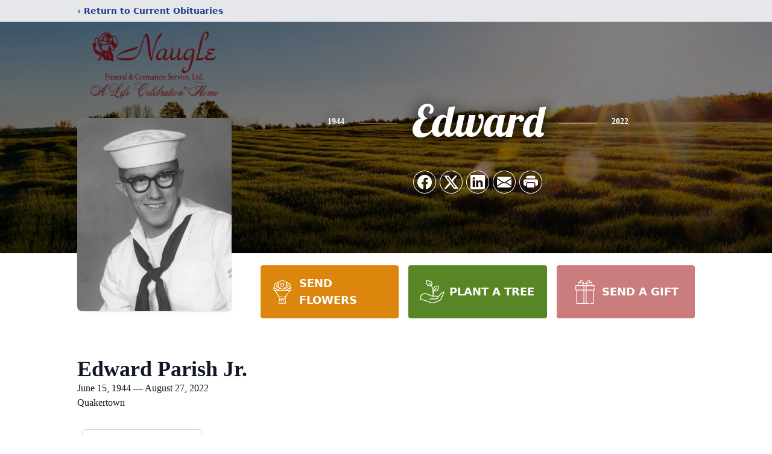

--- FILE ---
content_type: text/html; charset=utf-8
request_url: https://www.google.com/recaptcha/enterprise/anchor?ar=1&k=6LdqOZ0kAAAAAP7ByHUbczAubMTLpVoOdyKalv30&co=aHR0cHM6Ly93d3cubmF1Z2xlZmNzLmNvbTo0NDM.&hl=en&type=image&v=N67nZn4AqZkNcbeMu4prBgzg&theme=light&size=invisible&badge=bottomright&anchor-ms=20000&execute-ms=30000&cb=478sv36t1gwu
body_size: 48674
content:
<!DOCTYPE HTML><html dir="ltr" lang="en"><head><meta http-equiv="Content-Type" content="text/html; charset=UTF-8">
<meta http-equiv="X-UA-Compatible" content="IE=edge">
<title>reCAPTCHA</title>
<style type="text/css">
/* cyrillic-ext */
@font-face {
  font-family: 'Roboto';
  font-style: normal;
  font-weight: 400;
  font-stretch: 100%;
  src: url(//fonts.gstatic.com/s/roboto/v48/KFO7CnqEu92Fr1ME7kSn66aGLdTylUAMa3GUBHMdazTgWw.woff2) format('woff2');
  unicode-range: U+0460-052F, U+1C80-1C8A, U+20B4, U+2DE0-2DFF, U+A640-A69F, U+FE2E-FE2F;
}
/* cyrillic */
@font-face {
  font-family: 'Roboto';
  font-style: normal;
  font-weight: 400;
  font-stretch: 100%;
  src: url(//fonts.gstatic.com/s/roboto/v48/KFO7CnqEu92Fr1ME7kSn66aGLdTylUAMa3iUBHMdazTgWw.woff2) format('woff2');
  unicode-range: U+0301, U+0400-045F, U+0490-0491, U+04B0-04B1, U+2116;
}
/* greek-ext */
@font-face {
  font-family: 'Roboto';
  font-style: normal;
  font-weight: 400;
  font-stretch: 100%;
  src: url(//fonts.gstatic.com/s/roboto/v48/KFO7CnqEu92Fr1ME7kSn66aGLdTylUAMa3CUBHMdazTgWw.woff2) format('woff2');
  unicode-range: U+1F00-1FFF;
}
/* greek */
@font-face {
  font-family: 'Roboto';
  font-style: normal;
  font-weight: 400;
  font-stretch: 100%;
  src: url(//fonts.gstatic.com/s/roboto/v48/KFO7CnqEu92Fr1ME7kSn66aGLdTylUAMa3-UBHMdazTgWw.woff2) format('woff2');
  unicode-range: U+0370-0377, U+037A-037F, U+0384-038A, U+038C, U+038E-03A1, U+03A3-03FF;
}
/* math */
@font-face {
  font-family: 'Roboto';
  font-style: normal;
  font-weight: 400;
  font-stretch: 100%;
  src: url(//fonts.gstatic.com/s/roboto/v48/KFO7CnqEu92Fr1ME7kSn66aGLdTylUAMawCUBHMdazTgWw.woff2) format('woff2');
  unicode-range: U+0302-0303, U+0305, U+0307-0308, U+0310, U+0312, U+0315, U+031A, U+0326-0327, U+032C, U+032F-0330, U+0332-0333, U+0338, U+033A, U+0346, U+034D, U+0391-03A1, U+03A3-03A9, U+03B1-03C9, U+03D1, U+03D5-03D6, U+03F0-03F1, U+03F4-03F5, U+2016-2017, U+2034-2038, U+203C, U+2040, U+2043, U+2047, U+2050, U+2057, U+205F, U+2070-2071, U+2074-208E, U+2090-209C, U+20D0-20DC, U+20E1, U+20E5-20EF, U+2100-2112, U+2114-2115, U+2117-2121, U+2123-214F, U+2190, U+2192, U+2194-21AE, U+21B0-21E5, U+21F1-21F2, U+21F4-2211, U+2213-2214, U+2216-22FF, U+2308-230B, U+2310, U+2319, U+231C-2321, U+2336-237A, U+237C, U+2395, U+239B-23B7, U+23D0, U+23DC-23E1, U+2474-2475, U+25AF, U+25B3, U+25B7, U+25BD, U+25C1, U+25CA, U+25CC, U+25FB, U+266D-266F, U+27C0-27FF, U+2900-2AFF, U+2B0E-2B11, U+2B30-2B4C, U+2BFE, U+3030, U+FF5B, U+FF5D, U+1D400-1D7FF, U+1EE00-1EEFF;
}
/* symbols */
@font-face {
  font-family: 'Roboto';
  font-style: normal;
  font-weight: 400;
  font-stretch: 100%;
  src: url(//fonts.gstatic.com/s/roboto/v48/KFO7CnqEu92Fr1ME7kSn66aGLdTylUAMaxKUBHMdazTgWw.woff2) format('woff2');
  unicode-range: U+0001-000C, U+000E-001F, U+007F-009F, U+20DD-20E0, U+20E2-20E4, U+2150-218F, U+2190, U+2192, U+2194-2199, U+21AF, U+21E6-21F0, U+21F3, U+2218-2219, U+2299, U+22C4-22C6, U+2300-243F, U+2440-244A, U+2460-24FF, U+25A0-27BF, U+2800-28FF, U+2921-2922, U+2981, U+29BF, U+29EB, U+2B00-2BFF, U+4DC0-4DFF, U+FFF9-FFFB, U+10140-1018E, U+10190-1019C, U+101A0, U+101D0-101FD, U+102E0-102FB, U+10E60-10E7E, U+1D2C0-1D2D3, U+1D2E0-1D37F, U+1F000-1F0FF, U+1F100-1F1AD, U+1F1E6-1F1FF, U+1F30D-1F30F, U+1F315, U+1F31C, U+1F31E, U+1F320-1F32C, U+1F336, U+1F378, U+1F37D, U+1F382, U+1F393-1F39F, U+1F3A7-1F3A8, U+1F3AC-1F3AF, U+1F3C2, U+1F3C4-1F3C6, U+1F3CA-1F3CE, U+1F3D4-1F3E0, U+1F3ED, U+1F3F1-1F3F3, U+1F3F5-1F3F7, U+1F408, U+1F415, U+1F41F, U+1F426, U+1F43F, U+1F441-1F442, U+1F444, U+1F446-1F449, U+1F44C-1F44E, U+1F453, U+1F46A, U+1F47D, U+1F4A3, U+1F4B0, U+1F4B3, U+1F4B9, U+1F4BB, U+1F4BF, U+1F4C8-1F4CB, U+1F4D6, U+1F4DA, U+1F4DF, U+1F4E3-1F4E6, U+1F4EA-1F4ED, U+1F4F7, U+1F4F9-1F4FB, U+1F4FD-1F4FE, U+1F503, U+1F507-1F50B, U+1F50D, U+1F512-1F513, U+1F53E-1F54A, U+1F54F-1F5FA, U+1F610, U+1F650-1F67F, U+1F687, U+1F68D, U+1F691, U+1F694, U+1F698, U+1F6AD, U+1F6B2, U+1F6B9-1F6BA, U+1F6BC, U+1F6C6-1F6CF, U+1F6D3-1F6D7, U+1F6E0-1F6EA, U+1F6F0-1F6F3, U+1F6F7-1F6FC, U+1F700-1F7FF, U+1F800-1F80B, U+1F810-1F847, U+1F850-1F859, U+1F860-1F887, U+1F890-1F8AD, U+1F8B0-1F8BB, U+1F8C0-1F8C1, U+1F900-1F90B, U+1F93B, U+1F946, U+1F984, U+1F996, U+1F9E9, U+1FA00-1FA6F, U+1FA70-1FA7C, U+1FA80-1FA89, U+1FA8F-1FAC6, U+1FACE-1FADC, U+1FADF-1FAE9, U+1FAF0-1FAF8, U+1FB00-1FBFF;
}
/* vietnamese */
@font-face {
  font-family: 'Roboto';
  font-style: normal;
  font-weight: 400;
  font-stretch: 100%;
  src: url(//fonts.gstatic.com/s/roboto/v48/KFO7CnqEu92Fr1ME7kSn66aGLdTylUAMa3OUBHMdazTgWw.woff2) format('woff2');
  unicode-range: U+0102-0103, U+0110-0111, U+0128-0129, U+0168-0169, U+01A0-01A1, U+01AF-01B0, U+0300-0301, U+0303-0304, U+0308-0309, U+0323, U+0329, U+1EA0-1EF9, U+20AB;
}
/* latin-ext */
@font-face {
  font-family: 'Roboto';
  font-style: normal;
  font-weight: 400;
  font-stretch: 100%;
  src: url(//fonts.gstatic.com/s/roboto/v48/KFO7CnqEu92Fr1ME7kSn66aGLdTylUAMa3KUBHMdazTgWw.woff2) format('woff2');
  unicode-range: U+0100-02BA, U+02BD-02C5, U+02C7-02CC, U+02CE-02D7, U+02DD-02FF, U+0304, U+0308, U+0329, U+1D00-1DBF, U+1E00-1E9F, U+1EF2-1EFF, U+2020, U+20A0-20AB, U+20AD-20C0, U+2113, U+2C60-2C7F, U+A720-A7FF;
}
/* latin */
@font-face {
  font-family: 'Roboto';
  font-style: normal;
  font-weight: 400;
  font-stretch: 100%;
  src: url(//fonts.gstatic.com/s/roboto/v48/KFO7CnqEu92Fr1ME7kSn66aGLdTylUAMa3yUBHMdazQ.woff2) format('woff2');
  unicode-range: U+0000-00FF, U+0131, U+0152-0153, U+02BB-02BC, U+02C6, U+02DA, U+02DC, U+0304, U+0308, U+0329, U+2000-206F, U+20AC, U+2122, U+2191, U+2193, U+2212, U+2215, U+FEFF, U+FFFD;
}
/* cyrillic-ext */
@font-face {
  font-family: 'Roboto';
  font-style: normal;
  font-weight: 500;
  font-stretch: 100%;
  src: url(//fonts.gstatic.com/s/roboto/v48/KFO7CnqEu92Fr1ME7kSn66aGLdTylUAMa3GUBHMdazTgWw.woff2) format('woff2');
  unicode-range: U+0460-052F, U+1C80-1C8A, U+20B4, U+2DE0-2DFF, U+A640-A69F, U+FE2E-FE2F;
}
/* cyrillic */
@font-face {
  font-family: 'Roboto';
  font-style: normal;
  font-weight: 500;
  font-stretch: 100%;
  src: url(//fonts.gstatic.com/s/roboto/v48/KFO7CnqEu92Fr1ME7kSn66aGLdTylUAMa3iUBHMdazTgWw.woff2) format('woff2');
  unicode-range: U+0301, U+0400-045F, U+0490-0491, U+04B0-04B1, U+2116;
}
/* greek-ext */
@font-face {
  font-family: 'Roboto';
  font-style: normal;
  font-weight: 500;
  font-stretch: 100%;
  src: url(//fonts.gstatic.com/s/roboto/v48/KFO7CnqEu92Fr1ME7kSn66aGLdTylUAMa3CUBHMdazTgWw.woff2) format('woff2');
  unicode-range: U+1F00-1FFF;
}
/* greek */
@font-face {
  font-family: 'Roboto';
  font-style: normal;
  font-weight: 500;
  font-stretch: 100%;
  src: url(//fonts.gstatic.com/s/roboto/v48/KFO7CnqEu92Fr1ME7kSn66aGLdTylUAMa3-UBHMdazTgWw.woff2) format('woff2');
  unicode-range: U+0370-0377, U+037A-037F, U+0384-038A, U+038C, U+038E-03A1, U+03A3-03FF;
}
/* math */
@font-face {
  font-family: 'Roboto';
  font-style: normal;
  font-weight: 500;
  font-stretch: 100%;
  src: url(//fonts.gstatic.com/s/roboto/v48/KFO7CnqEu92Fr1ME7kSn66aGLdTylUAMawCUBHMdazTgWw.woff2) format('woff2');
  unicode-range: U+0302-0303, U+0305, U+0307-0308, U+0310, U+0312, U+0315, U+031A, U+0326-0327, U+032C, U+032F-0330, U+0332-0333, U+0338, U+033A, U+0346, U+034D, U+0391-03A1, U+03A3-03A9, U+03B1-03C9, U+03D1, U+03D5-03D6, U+03F0-03F1, U+03F4-03F5, U+2016-2017, U+2034-2038, U+203C, U+2040, U+2043, U+2047, U+2050, U+2057, U+205F, U+2070-2071, U+2074-208E, U+2090-209C, U+20D0-20DC, U+20E1, U+20E5-20EF, U+2100-2112, U+2114-2115, U+2117-2121, U+2123-214F, U+2190, U+2192, U+2194-21AE, U+21B0-21E5, U+21F1-21F2, U+21F4-2211, U+2213-2214, U+2216-22FF, U+2308-230B, U+2310, U+2319, U+231C-2321, U+2336-237A, U+237C, U+2395, U+239B-23B7, U+23D0, U+23DC-23E1, U+2474-2475, U+25AF, U+25B3, U+25B7, U+25BD, U+25C1, U+25CA, U+25CC, U+25FB, U+266D-266F, U+27C0-27FF, U+2900-2AFF, U+2B0E-2B11, U+2B30-2B4C, U+2BFE, U+3030, U+FF5B, U+FF5D, U+1D400-1D7FF, U+1EE00-1EEFF;
}
/* symbols */
@font-face {
  font-family: 'Roboto';
  font-style: normal;
  font-weight: 500;
  font-stretch: 100%;
  src: url(//fonts.gstatic.com/s/roboto/v48/KFO7CnqEu92Fr1ME7kSn66aGLdTylUAMaxKUBHMdazTgWw.woff2) format('woff2');
  unicode-range: U+0001-000C, U+000E-001F, U+007F-009F, U+20DD-20E0, U+20E2-20E4, U+2150-218F, U+2190, U+2192, U+2194-2199, U+21AF, U+21E6-21F0, U+21F3, U+2218-2219, U+2299, U+22C4-22C6, U+2300-243F, U+2440-244A, U+2460-24FF, U+25A0-27BF, U+2800-28FF, U+2921-2922, U+2981, U+29BF, U+29EB, U+2B00-2BFF, U+4DC0-4DFF, U+FFF9-FFFB, U+10140-1018E, U+10190-1019C, U+101A0, U+101D0-101FD, U+102E0-102FB, U+10E60-10E7E, U+1D2C0-1D2D3, U+1D2E0-1D37F, U+1F000-1F0FF, U+1F100-1F1AD, U+1F1E6-1F1FF, U+1F30D-1F30F, U+1F315, U+1F31C, U+1F31E, U+1F320-1F32C, U+1F336, U+1F378, U+1F37D, U+1F382, U+1F393-1F39F, U+1F3A7-1F3A8, U+1F3AC-1F3AF, U+1F3C2, U+1F3C4-1F3C6, U+1F3CA-1F3CE, U+1F3D4-1F3E0, U+1F3ED, U+1F3F1-1F3F3, U+1F3F5-1F3F7, U+1F408, U+1F415, U+1F41F, U+1F426, U+1F43F, U+1F441-1F442, U+1F444, U+1F446-1F449, U+1F44C-1F44E, U+1F453, U+1F46A, U+1F47D, U+1F4A3, U+1F4B0, U+1F4B3, U+1F4B9, U+1F4BB, U+1F4BF, U+1F4C8-1F4CB, U+1F4D6, U+1F4DA, U+1F4DF, U+1F4E3-1F4E6, U+1F4EA-1F4ED, U+1F4F7, U+1F4F9-1F4FB, U+1F4FD-1F4FE, U+1F503, U+1F507-1F50B, U+1F50D, U+1F512-1F513, U+1F53E-1F54A, U+1F54F-1F5FA, U+1F610, U+1F650-1F67F, U+1F687, U+1F68D, U+1F691, U+1F694, U+1F698, U+1F6AD, U+1F6B2, U+1F6B9-1F6BA, U+1F6BC, U+1F6C6-1F6CF, U+1F6D3-1F6D7, U+1F6E0-1F6EA, U+1F6F0-1F6F3, U+1F6F7-1F6FC, U+1F700-1F7FF, U+1F800-1F80B, U+1F810-1F847, U+1F850-1F859, U+1F860-1F887, U+1F890-1F8AD, U+1F8B0-1F8BB, U+1F8C0-1F8C1, U+1F900-1F90B, U+1F93B, U+1F946, U+1F984, U+1F996, U+1F9E9, U+1FA00-1FA6F, U+1FA70-1FA7C, U+1FA80-1FA89, U+1FA8F-1FAC6, U+1FACE-1FADC, U+1FADF-1FAE9, U+1FAF0-1FAF8, U+1FB00-1FBFF;
}
/* vietnamese */
@font-face {
  font-family: 'Roboto';
  font-style: normal;
  font-weight: 500;
  font-stretch: 100%;
  src: url(//fonts.gstatic.com/s/roboto/v48/KFO7CnqEu92Fr1ME7kSn66aGLdTylUAMa3OUBHMdazTgWw.woff2) format('woff2');
  unicode-range: U+0102-0103, U+0110-0111, U+0128-0129, U+0168-0169, U+01A0-01A1, U+01AF-01B0, U+0300-0301, U+0303-0304, U+0308-0309, U+0323, U+0329, U+1EA0-1EF9, U+20AB;
}
/* latin-ext */
@font-face {
  font-family: 'Roboto';
  font-style: normal;
  font-weight: 500;
  font-stretch: 100%;
  src: url(//fonts.gstatic.com/s/roboto/v48/KFO7CnqEu92Fr1ME7kSn66aGLdTylUAMa3KUBHMdazTgWw.woff2) format('woff2');
  unicode-range: U+0100-02BA, U+02BD-02C5, U+02C7-02CC, U+02CE-02D7, U+02DD-02FF, U+0304, U+0308, U+0329, U+1D00-1DBF, U+1E00-1E9F, U+1EF2-1EFF, U+2020, U+20A0-20AB, U+20AD-20C0, U+2113, U+2C60-2C7F, U+A720-A7FF;
}
/* latin */
@font-face {
  font-family: 'Roboto';
  font-style: normal;
  font-weight: 500;
  font-stretch: 100%;
  src: url(//fonts.gstatic.com/s/roboto/v48/KFO7CnqEu92Fr1ME7kSn66aGLdTylUAMa3yUBHMdazQ.woff2) format('woff2');
  unicode-range: U+0000-00FF, U+0131, U+0152-0153, U+02BB-02BC, U+02C6, U+02DA, U+02DC, U+0304, U+0308, U+0329, U+2000-206F, U+20AC, U+2122, U+2191, U+2193, U+2212, U+2215, U+FEFF, U+FFFD;
}
/* cyrillic-ext */
@font-face {
  font-family: 'Roboto';
  font-style: normal;
  font-weight: 900;
  font-stretch: 100%;
  src: url(//fonts.gstatic.com/s/roboto/v48/KFO7CnqEu92Fr1ME7kSn66aGLdTylUAMa3GUBHMdazTgWw.woff2) format('woff2');
  unicode-range: U+0460-052F, U+1C80-1C8A, U+20B4, U+2DE0-2DFF, U+A640-A69F, U+FE2E-FE2F;
}
/* cyrillic */
@font-face {
  font-family: 'Roboto';
  font-style: normal;
  font-weight: 900;
  font-stretch: 100%;
  src: url(//fonts.gstatic.com/s/roboto/v48/KFO7CnqEu92Fr1ME7kSn66aGLdTylUAMa3iUBHMdazTgWw.woff2) format('woff2');
  unicode-range: U+0301, U+0400-045F, U+0490-0491, U+04B0-04B1, U+2116;
}
/* greek-ext */
@font-face {
  font-family: 'Roboto';
  font-style: normal;
  font-weight: 900;
  font-stretch: 100%;
  src: url(//fonts.gstatic.com/s/roboto/v48/KFO7CnqEu92Fr1ME7kSn66aGLdTylUAMa3CUBHMdazTgWw.woff2) format('woff2');
  unicode-range: U+1F00-1FFF;
}
/* greek */
@font-face {
  font-family: 'Roboto';
  font-style: normal;
  font-weight: 900;
  font-stretch: 100%;
  src: url(//fonts.gstatic.com/s/roboto/v48/KFO7CnqEu92Fr1ME7kSn66aGLdTylUAMa3-UBHMdazTgWw.woff2) format('woff2');
  unicode-range: U+0370-0377, U+037A-037F, U+0384-038A, U+038C, U+038E-03A1, U+03A3-03FF;
}
/* math */
@font-face {
  font-family: 'Roboto';
  font-style: normal;
  font-weight: 900;
  font-stretch: 100%;
  src: url(//fonts.gstatic.com/s/roboto/v48/KFO7CnqEu92Fr1ME7kSn66aGLdTylUAMawCUBHMdazTgWw.woff2) format('woff2');
  unicode-range: U+0302-0303, U+0305, U+0307-0308, U+0310, U+0312, U+0315, U+031A, U+0326-0327, U+032C, U+032F-0330, U+0332-0333, U+0338, U+033A, U+0346, U+034D, U+0391-03A1, U+03A3-03A9, U+03B1-03C9, U+03D1, U+03D5-03D6, U+03F0-03F1, U+03F4-03F5, U+2016-2017, U+2034-2038, U+203C, U+2040, U+2043, U+2047, U+2050, U+2057, U+205F, U+2070-2071, U+2074-208E, U+2090-209C, U+20D0-20DC, U+20E1, U+20E5-20EF, U+2100-2112, U+2114-2115, U+2117-2121, U+2123-214F, U+2190, U+2192, U+2194-21AE, U+21B0-21E5, U+21F1-21F2, U+21F4-2211, U+2213-2214, U+2216-22FF, U+2308-230B, U+2310, U+2319, U+231C-2321, U+2336-237A, U+237C, U+2395, U+239B-23B7, U+23D0, U+23DC-23E1, U+2474-2475, U+25AF, U+25B3, U+25B7, U+25BD, U+25C1, U+25CA, U+25CC, U+25FB, U+266D-266F, U+27C0-27FF, U+2900-2AFF, U+2B0E-2B11, U+2B30-2B4C, U+2BFE, U+3030, U+FF5B, U+FF5D, U+1D400-1D7FF, U+1EE00-1EEFF;
}
/* symbols */
@font-face {
  font-family: 'Roboto';
  font-style: normal;
  font-weight: 900;
  font-stretch: 100%;
  src: url(//fonts.gstatic.com/s/roboto/v48/KFO7CnqEu92Fr1ME7kSn66aGLdTylUAMaxKUBHMdazTgWw.woff2) format('woff2');
  unicode-range: U+0001-000C, U+000E-001F, U+007F-009F, U+20DD-20E0, U+20E2-20E4, U+2150-218F, U+2190, U+2192, U+2194-2199, U+21AF, U+21E6-21F0, U+21F3, U+2218-2219, U+2299, U+22C4-22C6, U+2300-243F, U+2440-244A, U+2460-24FF, U+25A0-27BF, U+2800-28FF, U+2921-2922, U+2981, U+29BF, U+29EB, U+2B00-2BFF, U+4DC0-4DFF, U+FFF9-FFFB, U+10140-1018E, U+10190-1019C, U+101A0, U+101D0-101FD, U+102E0-102FB, U+10E60-10E7E, U+1D2C0-1D2D3, U+1D2E0-1D37F, U+1F000-1F0FF, U+1F100-1F1AD, U+1F1E6-1F1FF, U+1F30D-1F30F, U+1F315, U+1F31C, U+1F31E, U+1F320-1F32C, U+1F336, U+1F378, U+1F37D, U+1F382, U+1F393-1F39F, U+1F3A7-1F3A8, U+1F3AC-1F3AF, U+1F3C2, U+1F3C4-1F3C6, U+1F3CA-1F3CE, U+1F3D4-1F3E0, U+1F3ED, U+1F3F1-1F3F3, U+1F3F5-1F3F7, U+1F408, U+1F415, U+1F41F, U+1F426, U+1F43F, U+1F441-1F442, U+1F444, U+1F446-1F449, U+1F44C-1F44E, U+1F453, U+1F46A, U+1F47D, U+1F4A3, U+1F4B0, U+1F4B3, U+1F4B9, U+1F4BB, U+1F4BF, U+1F4C8-1F4CB, U+1F4D6, U+1F4DA, U+1F4DF, U+1F4E3-1F4E6, U+1F4EA-1F4ED, U+1F4F7, U+1F4F9-1F4FB, U+1F4FD-1F4FE, U+1F503, U+1F507-1F50B, U+1F50D, U+1F512-1F513, U+1F53E-1F54A, U+1F54F-1F5FA, U+1F610, U+1F650-1F67F, U+1F687, U+1F68D, U+1F691, U+1F694, U+1F698, U+1F6AD, U+1F6B2, U+1F6B9-1F6BA, U+1F6BC, U+1F6C6-1F6CF, U+1F6D3-1F6D7, U+1F6E0-1F6EA, U+1F6F0-1F6F3, U+1F6F7-1F6FC, U+1F700-1F7FF, U+1F800-1F80B, U+1F810-1F847, U+1F850-1F859, U+1F860-1F887, U+1F890-1F8AD, U+1F8B0-1F8BB, U+1F8C0-1F8C1, U+1F900-1F90B, U+1F93B, U+1F946, U+1F984, U+1F996, U+1F9E9, U+1FA00-1FA6F, U+1FA70-1FA7C, U+1FA80-1FA89, U+1FA8F-1FAC6, U+1FACE-1FADC, U+1FADF-1FAE9, U+1FAF0-1FAF8, U+1FB00-1FBFF;
}
/* vietnamese */
@font-face {
  font-family: 'Roboto';
  font-style: normal;
  font-weight: 900;
  font-stretch: 100%;
  src: url(//fonts.gstatic.com/s/roboto/v48/KFO7CnqEu92Fr1ME7kSn66aGLdTylUAMa3OUBHMdazTgWw.woff2) format('woff2');
  unicode-range: U+0102-0103, U+0110-0111, U+0128-0129, U+0168-0169, U+01A0-01A1, U+01AF-01B0, U+0300-0301, U+0303-0304, U+0308-0309, U+0323, U+0329, U+1EA0-1EF9, U+20AB;
}
/* latin-ext */
@font-face {
  font-family: 'Roboto';
  font-style: normal;
  font-weight: 900;
  font-stretch: 100%;
  src: url(//fonts.gstatic.com/s/roboto/v48/KFO7CnqEu92Fr1ME7kSn66aGLdTylUAMa3KUBHMdazTgWw.woff2) format('woff2');
  unicode-range: U+0100-02BA, U+02BD-02C5, U+02C7-02CC, U+02CE-02D7, U+02DD-02FF, U+0304, U+0308, U+0329, U+1D00-1DBF, U+1E00-1E9F, U+1EF2-1EFF, U+2020, U+20A0-20AB, U+20AD-20C0, U+2113, U+2C60-2C7F, U+A720-A7FF;
}
/* latin */
@font-face {
  font-family: 'Roboto';
  font-style: normal;
  font-weight: 900;
  font-stretch: 100%;
  src: url(//fonts.gstatic.com/s/roboto/v48/KFO7CnqEu92Fr1ME7kSn66aGLdTylUAMa3yUBHMdazQ.woff2) format('woff2');
  unicode-range: U+0000-00FF, U+0131, U+0152-0153, U+02BB-02BC, U+02C6, U+02DA, U+02DC, U+0304, U+0308, U+0329, U+2000-206F, U+20AC, U+2122, U+2191, U+2193, U+2212, U+2215, U+FEFF, U+FFFD;
}

</style>
<link rel="stylesheet" type="text/css" href="https://www.gstatic.com/recaptcha/releases/N67nZn4AqZkNcbeMu4prBgzg/styles__ltr.css">
<script nonce="LAEAwC62uKIh_tSzITjZSQ" type="text/javascript">window['__recaptcha_api'] = 'https://www.google.com/recaptcha/enterprise/';</script>
<script type="text/javascript" src="https://www.gstatic.com/recaptcha/releases/N67nZn4AqZkNcbeMu4prBgzg/recaptcha__en.js" nonce="LAEAwC62uKIh_tSzITjZSQ">
      
    </script></head>
<body><div id="rc-anchor-alert" class="rc-anchor-alert"></div>
<input type="hidden" id="recaptcha-token" value="[base64]">
<script type="text/javascript" nonce="LAEAwC62uKIh_tSzITjZSQ">
      recaptcha.anchor.Main.init("[\x22ainput\x22,[\x22bgdata\x22,\x22\x22,\[base64]/[base64]/[base64]/[base64]/[base64]/[base64]/YihPLDAsW0wsMzZdKTooTy5YLnB1c2goTy5aLnNsaWNlKCkpLE8uWls3Nl09dm9pZCAwLFUoNzYsTyxxKSl9LGM9ZnVuY3Rpb24oTyxxKXtxLlk9KChxLlk/[base64]/[base64]/Wi52KCk6Wi5OLHItWi5OKSxJPj4xNCk+MCxaKS5oJiYoWi5oXj0oWi5sKzE+PjIpKihJPDwyKSksWikubCsxPj4yIT0wfHxaLnUseCl8fHUpWi5pPTAsWi5OPXI7aWYoIXUpcmV0dXJuIGZhbHNlO2lmKFouRz5aLkgmJihaLkg9Wi5HKSxyLVouRjxaLkctKE8/MjU1OnE/NToyKSlyZXR1cm4gZmFsc2U7cmV0dXJuIShaLlU9KCgoTz1sKHE/[base64]/[base64]/[base64]/[base64]/[base64]\\u003d\x22,\[base64]\\u003d\x22,\x22w7nCkVTClEbDlsOSw7cXc8K3VMKdJG3CkSoBw5HCm8OGwoRjw6vDrcK6woDDvmwqNcOAwozClcKow51eYcO4U0jCmMO+IxzDlcKWf8KCSUdwVVdAw54Cc3pUQMOjfsK/w5rClMKVw5Y3ZcKLQcKHEyJfFMKMw4zDuWTDgUHCvlHCvmpgPcKKZsOew61jw40pwpNBICnCocKKaQfDicKQasKuw7Blw7htDMKkw4HCvsOdwqbDigHDtsKMw5LCscKWSH/[base64]/DjFHCscKuwrEAw712KMOkw5AsUVkmUzl1w5QyTCPDjHAPw4bDoMKHb2IxYsK4F8K+Gi9/[base64]/DuDfDgTPCrsOlwqt1w6Acw5jChGjCqcKvaMKDw5E3TG1Aw4IvwqBeYH5LbcK8w75CwqzDrD8nwpDCmmDChVzCr297woXCmcKQw6nCpjcswpRsw7hvCsONwp/[base64]/CksKxwrljw4MZwrlAw4zDtVPCiWDDk17DrcKZw7nDszB1wo9Td8KzFMKoBcO6wqPCo8K5ecK2wq9rO0hqOcKzCcOMw6wLwoRRY8K1wrQ/bCV4wogsc8KCwowdw6TDg0BnTzPDgsOhwoTClcOEKQjCmcOmwrE9wpc0w6R8EsOQQW9wAMOGR8KAC8OqHRPCg3RmwpLDgWIkw6ZWwpwYw5TCq0wJHcOAw4TDqFAQwobCqWrCqMKWTV7DmMOlGGhcRHMTHMK/wpLDg0bCjcK4w7nDh3nDqsOCbHXDnCZ0wo9Zw7VDw5vCmMK4wpcJJcORZTbCggfCqyDCrijDsQwew6nDr8KkAjY4w6cPScOywo0oc8Osb3dRQMOcBsO3YMOUwrrCrGzCmmYvMMOsNk3CusK8wrPDiVBLwqdIAcO+E8Ovw5/DmhJ8w5XDmltww5bChMKEwrLDrcKjwrvCqFPDiTkJwo/CmwrClcKQFG0zw7nCt8KdC0PCtMOXw5wEC13DiELCksKHwrLCixMpwobCtRzCrMOyw5g7wq0xw7/DvDgsOsKjw53Dv2gfJcOGT8KsBz3DisKAYx7CqMKfw40bwokUDRvCj8Oiwqo8cMOywpYXU8O7fcOGCsOECARlw7k1wrFfw4XDokXDrBPCl8Ofwo3DtcK+NsKpw4LCuRLDjMOJXsOfSUA1CCQZOsKRwojCowMaw6fDmFbCtRDCswtrwpnDqMKcw7NeLXUjw4XCpV/DjsK9F0Irw5t1YcKdw6I1wq9xw7rDtXXDk1Byw7Y6w70xw6PDhsOUwo3DjcKBw6YJO8KIw7LCsTDDh8OTcXjCv1XCm8ObQgvDiMK3OUrDhsKsw44SGiZBwrTDo24qW8OUVsOawpzDoTzCkcOlXsOswojCgTh3HyzDhwXDpcOYwrxkwr/ClsOAw7jDrBzDtsKKw4HDszYowrjCpiXDoMKHDytNGj7Ds8O9YwHDksKLwqEIw6fCt0csw7ouw7vCtC3CnMO/w4XCpMO1Q8OTFcKpd8OaS8K1wphnDMKrwpnDglFdDMOdNcKsO8OUc8OWXhzCnsKyw6IUASjDkgLDkcO2wpDCkzE3w75Xw5zDgELDnmNYwr7DksKmw7rDhmBOw7RHScK9McOSwrtmUsKRKkoBw4zCsR3DlMKDwqw4BsKOGAg0wqApwrwgJTLDkjw2w6oVw7JPw6/[base64]/Cjydowr1Jwqh/[base64]/[base64]/RTrChF7CscK+JsOBXCTDtmMRw5l3wrfClhBTwoEYdwXDmMK9wq1Hw6rDv8OnYlkGw5LDrcKYw5JQA8OQw490w6LDjMO5wrAew7pawoLChMOIQCTDjx/ChMOrb1pIwq5kJnbDnMKQNMKpw6VQw7lgw5nDtcKzw5ZIwqnCgsKGw4vChFFkbwrCg8KYwp/[base64]/Cmy9Dw4bClMOrJBjDuMKQw4BkMsKgGhM/IMKccsOcw67DljMDFsOLZMO2w6TCljnCpcOVWsOvFAfCs8KOesKZw5AxUCMERcKFIMKdw5bCisKvwpVHacKwUMKfw6cWw5DDqcKMQ2nCi0JjwpFKCHRqw53DljrCqcOIblpOwq0hFXLDncKhw7/CncKqwq/[base64]/w6c1w5DDvsO0w5Isw7HDriAgw4vCvwLCg1DDqcKfwp8SwqPCtcOpwrQgw6vCisOCw6rDu8KsUMOpC3vDtWIHwqrCt8K9w55OwpDDhMK4w7weOhzDqcO8w44Rwqcjw5fCrhQUw4U8wpXCimJ/wqAHKEPDicOXwpg0Dy89wqHCp8OrHl9WNcOYw6gZw4odag1GYMOiwqkaYRpgWTcNwrxYbcOZw6JJwocDw57Cv8Obw710P8KcSVbDrMOSw5vCmcKKw5ZrLcO5QMO9w6/CsD1OKcKkw7HDssKDwrcqwqnDmjwPecKGYFMtTMOew6QzE8O/HMO8GkHCt1kGJcKQdjfDg8O4IyvCssKAw5fDscKmNsOmwqPDp0XDh8OUw5rDqh/DrkLDgMOCGcOEw547EkhNw5U3HQAJw6fChcOWw7jCisKfwrjDrcKnwqUAQsK9wpjCksK/w4AsRh3Ds1ANIFgVw4Iaw4BiwrPClXvDtXg5S1PDpMOpTwrChCXDq8OtMh/CusOBw5vCicKkfVxSPiFCGsKkwpEUQETDm2Rxw4nCm19ewpVywoLDkMOwfMOxw5PDqcO2MX/DmcK6JcKQwr96w7XDu8KhPVzDrWUyw4fDp0ouD8KFTF9hw6bCncOtwpbDvMKKBTDCjGE5DcONU8KpdMO0w6dOJzXDmsO8w7TCsMOmwrbCmMOUw7BcCsKuw5LCgsOsRgHDo8KTfMORw6hwwpPCl8KkwpFTKsOaaMK+wrouwrLCqcKuZmTDksKRw6PDhVs/[base64]/CtmTDmA8rcxPCrMKfe8O0YztPwq9LGcKrw5ksdlIOQMOPw7bCnMKQBiR7w77DtMKFFHwue8OBJsOFLCXCvE8CwoLDkcKZwrMnIRTDrsK1J8OKM1/[base64]/woAwPjhpw7jDtMK7PcODwoAowoHDtsOVwqPCvjx6F8KFWMK7DhHDu0fCnsOlwrrDrcKXwpvDusOCJlxswrpnSgBtYcOnfQbCrcO6UcKObcKLw6fDtXbDrC4JwrVbw69pwqTDlUdME8OqwrPDh3tow6Z/NMOkwrDCqsOSw4N7PMK6MiB+woXDpsOEbsO+SsOZM8K8woVow4XDr3t7w7t2EARvw7TDj8OxwprCsmhRY8O4w6vDq8KxQsKTAcOEXX5kw45lw4jDk8Kgw5DDh8OeFcOawqV/[base64]/wqFgw64VPcOyPMKPwrtlH8KdwrrCmsKKw6N6w7wqw7YlwroRG8Oxw4JZEjTCj0Iyw4TDsjTChMOzwpMZFkfDvDtAwr5HwrofI8KQfcOiwqo+woJQw7RNwodNY2zDrSvChX/[base64]/GDDCosKpWRodwrQVwrTDq0jDkDXDtcKiw4RFH3HDsl/Dk8KoYMOZZcOgT8OEeT3Dhnxkwo9RfsOyQB1iZxF6worCu8ODSDbDmMOow4vCj8O5X2FmU2vDncKxQMO5fHw0KkMdwrzCuCcpw5rDhsOfWAMyw6zDqMKlwrJOwopbw7DCvl5lw4ovFhJuw43DtcKLwqnCiGfDhzNLfsK/F8OhwpLDscOuw7wjByF/fiIySMOCF8KxMMOPKmPCi8KRfMKjF8Kewr/DjULCtCYTSUUjw67CrcKUHlHCvcO/DFjDr8OgVFzDvFHDvXrDmQTCmMKaw7l9w73CvQU6Q23DkcKfT8Kfw6ETb0XDl8OjDTocwpo8LD8DN3E+w5HCnMO5wolzwp/CpsODGsO2O8KhKXLDtMKxOcKcQ8Omw4xdQyXCrsOtGcOaP8K6woITNnNawqvDvHEPHsOWw6rDtMKrwpZtw4nCjTN8IRNDfcKqAsOBw70dw4wsesKifQp0wo/[base64]/wo8IAcKlw4HDu8O6Uh3CjFHDkgUrw7ACfW1ME0bDqWPCtcOaPwF2wpIUwoN+wqjDvcOhwoZZI8KGw6oqwrI/wqvDogjDtXTCmsKOw5fDiVnCu8OCwrLChSPCm8OJUcKeHyvCgSjCoWLDqsOkBnFpwrPDtcOYw4ZCDw1iw53DqU/Cg8K3dxfCpMODwrDCucKfwq7DnsKlwqgOwojCrFnCkyDCo1nDtcKjHAnDqsKNJcOzQsOURFBmwofCuR7DhTcgwp/ClMO0w4QMFsKiCXdqCcK8w4AAw6TCs8O/J8KkZD5QwqfDkkPDvks+LX3DvMOtwop9w7BtwqrCpF3Dq8O/b8OgwosKF8ORCsKEw4TDm15gH8OnfnjCuQ/DqWwHRsOUw7vDuWoibcK9w79OKMO/URbCpMOcI8KoTMOUGw3CiMOCPsK5NX4MZk3CmMK4F8KEwp9VEWl0w6ETW8K7w4PDtMO1EMKpwrZdZXPDjVXCk1UDdcK9EcOVwpbDnSXDg8OXF8OeICTCn8O3WF1JQz7Cgx/CucOvw7fCtRHDpkJHw7AlZT4NCl91b8K7w7LDslXCqCjCqMO8w4Iewrtaw4wuZsKZb8OMwqFPIDgPQH/DvnI5UcOIwqp/woLCsMOBfsOPwpjDncOtwrzCksKxAsOYwrAUeMOZwoDDoMOAwqLDusOrw5seEsKmUsOpw4jDhsK/w4cYwprDv8O0XQ8fHQcFw5FwT18yw7sbw5EgW3PCpMKBw5dAwrZdaBDCn8OUTSnCjzIOwq7CmMKPcyvDvwYEwrbCqsK3wpPCj8KKwo0zw5tbFBRSDMOaw7/CvBzCvG5PfS7DqsOyXMOXwrHDk8Kmw6HCpsKFwpTCnDRdwqd6WcK5bMO8w7LCiCQ5wpI+a8OucMKZw7PDnsOow55bJcKlwqctD8KYfAhcw4PCjcOiwpDDlAsgF1ZkfcKjwozDumRDw7wFD8ORwqVpRMOxw7bDu35+wokFwqp2woAlwqHCuUHCisOnKC7CjXrDmMOpPW/Cu8K7RBjCo8OmZAQqw57CtD7DlcKJUMOYYxvCv8KVw4/Dk8Kcwp7DlFsAVV55WMKKOApOw6p7YMOYw4JcJ204w47CpwAseT9uwqzDn8ObBcOaw4EZw4dqw7EiwqDDgF5EI3B/[base64]/DiHtlw41pATAqw4fDjMKVw4HDpMK2c1fCtWXCssKMaltrOlHDq8OBO8KcQU5xPgJpSlPDq8KOEyZeUQl6wpzCuyrDqsKjwolmw5rCtRsywplBwqZKdUjDrMOZIcO8woLCiMKicsK9SsOULkh/OyI4FxRpwq7DpU3CkVtwYg/DtMKAAk/[base64]/w5Y1wqDDmg3CoCzDmBlXwqETwr/DscOxwpITJlLDm8OfwoXDlhp7w7rDicK6L8Klw5rDjzzDgsOswpDChsK2wrLCk8KDwr7DgW7DusOJw41WYjJzwrDCm8Oaw4zDjlYLIyDDuGNkUMKXMsOOwo/DksKhwoMOwr5QK8Oxb3zCjD7Ct23DnsKCZ8OYw7dCbcO8UsK/w6PDrMOaJcOfGcKRw7fCu0JsD8KrXQTCuF7DtyfDsGoRw7kHK2/DucKkwq7DrcKgI8KMHcKfZ8KMUMKwGn8Ew4cDWhF+wqnCiMO0BzDDhcKfDsOjwqkpwrguW8OfwqXDosKhPMOaFibDlMKGAwlVeE3CunMRw70Ew6XDp8KfbsOdXMK1wo4Jw6E+LGtkESDDmsOlwrvDjMKtSEBYL8OkGCgHw51fN05VGMOhecOPESzCqQ/CijZWwqzCuXHDrlzCsnwow7FTYW4/KMOmScKnNCx7ejdGQ8OZwp/Dvw7DpMOMw6PDrnbCl8KUwpYPAX/CksKXCsK2em9ew4hawqfCocKdwpLCgsKbw6dPfMKCw6dHUcOFOUJJQ0LCi3vCrRTDtMKtwo7Ci8Klw5bCoVxlLsOWGivDp8K5w6RsMmjDnwXDjFzDo8KnwpfDhMO1wrRNJU/[base64]/DrQPDoWDDpcK2CBnCpcKzRMOQJsKoQcKlVxTDvMOOwqkgwpXCmklLCjjCh8Kmw6Q2X8KzaFbCkTLDqmI+wr1mTTJvw64zbcOqQGDCrCfCu8O/w7tRwrY+w6bCi3/DrsOqwpk4wrcWwoxowqZwZhvCn8KHwqx1BcKja8OiwoR/dANyKDg/D8KOw5cpw5/Dv3ZNwqTChGQkecKgDcKzb8KdXMKQw7QWPcOjw4NbwqvCuiFhw7UbTsKGwo49fCIewpJmJkTDrTVQwrQudsOkw5rCusOFBS9bw4xuCRnDvTDDm8KgwoU6w71CwojDvh7CssKTwr7DvcOgIjkjw77DuU/CmcKuAhrDrcKFZ8KtwpbCgDTCiMOQB8OuIlfDmXRGwr7DsMKLVMOdwqfCusOuw7zDlwwtw6bCqiIzwpkKwrJUwqTCpsOzIEbDiklCGnBUfhdsbsOGw6AMW8O0w7A/wrTDpcKBNMO8wo1cKTwJw5pJGD1tw4ZvF8OUO1oowrfDj8Kmw6kLecO1IcOcw6LCmcKPwotvwrfDlMKGK8K5wrnDgWHCmDY9EMOfLTnCsmHCiW4+X2zClMOPwrM/w6h/eMO/YwbCq8Osw7HDnMONZWDDgsOLwp9ywpd3GWNkRMO4Ryg+wrfCicOQEzkcWyN+D8KNYsOOMjfCsCQNU8KcAsOFYwYjw6bDsMOCacO8w4BSb1/[base64]/[base64]/DuMKWwo7Cp2dqwp4nHcKIw40+wrdmwqDDognDksO+ayDCr8KRQ3DDg8ORUn9/[base64]/ClsKGw5bDhk5Ow4xhw43DtMOAOMKTXcKmKcOgHsK5csOqw6DCoGvCjH7Ct0NOI8ORw4TChcOQw7nDvMKiVMKewpvDg0pmM2vCu3rCmDt/XsKKw5jDvXfDslouS8OwwotKw6BzdnfDs10dEcK2wrvCqcOYwplKWcKXK8K2w5JBw5oEw6vDr8OdwpgDRBHCucKmwrNTwoQyasK8YsKdw5rDshc/[base64]/DosOGwqVGbcKTU2NrE8KPU8KaDzVEeyzCpgXDk8O/w5jCmhdSwqEWSl8Cw4oawpJswqXCmEjDk1AXwoY9HnfCocKJwprCh8OkbwloWcKUQVsswog1cMOOecKuW8Kuwo4mw5/[base64]/CjMKzw5UGKjDCu8OGPG15YcO+wp9Ow7MWw6vDpGVowoV5wpjCoQwnYHAeGl7Cn8OtY8KZeQIWw49ZUcOTw5gkTMOzwrM/w5fCkEoGecOZEkhVEMO6QlLDm27CtcOpRwzDqiZ5wqlADW86w43Cl1LCtEJHTBMGw6/CjDNGw60hwpQ/w4Y9A8KYw4jDh0HDn8KOw7LDlMOvw6VqLsOvwrc1w6YlwoIDXsOFIsOwwr7DnsKzw7HDpU/CoMO6w63DpcKXw4lnVTk6wo7Ch2zDq8KPb3RgRMOgTQdow4XDhsOswofDpDZBwq0iw7dGwqPDi8OwK3U2w7LDq8OwZMOdw49GJS/Co8OnByEFw6p3QcKuwo7DvDvCl2jCqsOHAhDDpcOxw7LDisOdaGjDjMOjw5AfY3/ChsK8wpxbwprCjgtubGLDgw7Cu8OSUyrCocKCC3V6OMOpB8KdOMOdwqUnw63ClRhkOcKXM8OhBsOCMcOgXB7CjGbCvw/DvcKMOsOyF8K9w7pvWMKnWcOOw6sOwqw5C1Q6fcO7UmjDlcK1wrrDosKJw53CusO3IMKBSsOTasOxO8KRw5N8wqrChDPCo2ZzUWvChcKgWmzCogE/Xl/[base64]/Ckkdgw4PDkj/DsA8uOhzDkMKVw5zCgsK7wr94w5zDlB3DlMOSw77CqnnCsxrCqMOjQxNsAMOVwptewr7DoENUw5VtwrR5NcOpw6kyfDvChsKSwqZfwog4XsOrPcKHwohNwp88w4VLw6LCiRDDnsOPV2nDiDdOw7zDpcOFw7BWNBfDpsK/w49cwrtyRgbCuW1Nw4PClkFawq0vwprDpBDDpcKyfB4lw6sfwqU2TcOBw51dw7HDuMKWJikcSUUMQCAhNxLDr8OFL0ZPw5TDl8O3w4jDkcOww7h4w77CncOBw4rDncO/IjFyw7VLHsOMwpXDuC/DuMOew7QHw5t/IcOmJ8KgRlXDo8Khwr3DtmofTyxhw6YYdcOqw7rCiMOpJ29xw5UUKsODckbDucKJwptrPsOmc1vDqcK/C8KGCm4iT8KADQYxOicQwqLDqsOYCcO1wpFnTgDDtDjCmsOgQw8fwpwjO8O7Mz7DosKWS15vw7bDmMK5DhdrK8KZwrd6FwtSKcK+XFDCh0/DijIhfmTDhnoAw54pw7wbEERTfn/Dr8Khwo5NNcK7ezpId8K7PTsbw7w2wpnDi1pMW2nDrBDDj8KaYsK2wpLChkFEQ8OqwoNUf8KjAnzDlXBPE2kUeGbCrsOEw4PDssKEwo3Dh8OoVMKCQGgRw77CgUkUwpUWY8K/eW/[base64]/[base64]/[base64]/[base64]/[base64]/CmMKJw6IrUMK1w6Ibwrt+w6zCrn/DmGouwpbCkMOJwrFowqgEE8K6b8KAw4HCjQ7CuQHDn1/DgcKWfsKpNcKYN8KwbsOBw5NIw5zCj8KBw4DCmMOww5zDm8OSSgYLw6h6QMOtHBXCgsKpf3XDn3gjesKSOcK+TMKFw617w6ILw6R4w5A6AEEuLi3Ckl8hwoXDucKOJi/DsyjDlcOfwo5Gwq3DnHHDn8KZDMKUEkwOJsOtUMK3Px3Dj2XDonQOTcK4w5DDrsKXwqzDqQfDk8OBw7DDvxvCkjhDwqMZw7gNw75xw7zDrsO7w7vDkcOxw4oHYT03dG3CvMOuwrEEWsKUVTsJw6U9w77DssKrwqwtw5RFwpTCm8O/w4DCpMOew4siImzDmErCkDdqw4otw45Jw6TDpEgewp0BYcKicsOCwojDoBBPcMK6IcO3wro4w55zw5QWw7zCoXMQwq5jFhVCJcOEZcOcwp/[base64]/w6PDrGfCj8KkMxzCv8KMAFvDhMK1YTvCuSzDt1ApbMKQwrwiw4TDphXCh8KlworDu8KATcOjwrt7woHDq8KXw4ZZw6TDtcK+Z8OZw5MTWMOiXh5Rw5XCo8KJwrIFE33DmmDCqBEYfX5/w6vCn8O+wqPClsKoEcKhwoDDiEISMsKhwqtOw57CnMKSCD3CpcKhw5zCrgchw5HCpmVxw5g7AcOjw4QzBMONYMKIMMO0DMKOw53Dlz/[base64]/DjgbClw/ChsOZwplBwpLDrFPClcOQd8OEPDvDucORBMOnIcOOw71Xw6xdw7MbPzrCoFHCny/ClMO3LRtqFSzCi2sswqw7QQPCh8KZQAJYGcOvw7dzw5nCvm3DksKvw4Vbw5zDtsOzwrh+LcO/[base64]/CtsOqw5PDkCLCtXnCvjsDKsOuc8Kiwqx6b2jDssKAHMKCwpHCvDQsw6nDqMOuZTdYwqsiWcKEw7R/[base64]/[base64]/Dq8OLw7HCm3zDiynDq8O8csKxAwheY3/DmQ3Dt8OFET1+Tj5wA0TCqClZaVMqw7vClcKeBsKyWAg7w7nDhHvDkS/CpsOjw6PCmhwyccOXwrULCsKYbgzCinLDtMKawrpTwrrDtFHCjsKzQVEvw6PDncOrQ8O/MsOYwrDDrV3CqU4jf3jCg8OYw6fDjcOsRinDkcOpwr/DtBlaWjbCgMOPGsOjK2nDu8KJIMOxCATDksOuA8KIZwvDrsKJCsOww5YGw7JDwrPCgcOWPMKKw7kqw7pLaWvDsMOMfcOfwpfCtcOcw55sw4zClsOnYEQMwoTDiMO3woFfw7XDl8Kyw4k5wqPCqnbDlilvOjcFw5FcwpfCsXXDhRTChX9DQVM7bsOiPMOiw6/CrBDDrknCrsK5ZFMAX8KSe2s7w5lJWmpZwogwwoTCu8KQw6TDgcOGTwhvw5fCgsONwrJkBcKJGRPCjMObw4wBwpQDaT/[base64]/[base64]/DocK6wp/DnxwMIzszwosYLBkwIyrCuMKPa8K8IUMwQwLDrMOcC3/CosOMf0zDm8KDFMOdwpR8wo0Ud0/DvcKHwrzCusKQw4bDrMOmw4/DhMOfwpjCksOpRsOTSD7DpUTCr8OjT8OKwrMFcglBECrDp1JmeH/DkTwgw6ggPn19F8KuwpTDiMO/wqnCh0jDqn/CgmJ1XcOKZMKpwrFSPELCl11Zw59vwoLCsTFpwqTCkQzDknIZZAPDriLCjQV2w54MPcKKMcOIAUbDv8Ovwr3CrcKMwoHDpcKDA8KpTsODwpgkwrHDqsKewpA/woHDt8KLKiTCrzMPw57CjBbCoXXCmcKhwrYwwqnCt1fClRoZMMOvw7nCk8O1HR/[base64]/w6wkTcOFwrtdW8KxwojCrGsXAEJoGjwEMcKCwq7DjsKkRMKow5tCwpzCumXDiXUOw5XDnSfCicOHw5gNwqnDpUzCuBBXwqc+w5nDngEFwqEIw7LCulTCtQ91IXNWUhYpwo/ClMOTA8KlejgIZMO9wrLCvMOjw4XCi8Owwo4HIiHDsB8Gw6cGXcOhwpjDgFbDocKUw4gRw6vCrcK7JQTCmcKywrLDoWcsT2DDlcODwpRBKlsedMOiw4TCv8OdNkBuwoLCl8OFwrvCvsKnwqJsI8O5acKtw5sOw7jCu0B9c3lNIcOTGU/CtcOlXEZew5XDjcKvw6BYCjXCjBzDnMO9NMK2NAHCkR0bwpoXEX/DhcOiYcKTWWBVYMKHHmx7wpQew6HDg8OjfRrCq05kwr/CscOLwochwqnCrcO9wqbDtk7DsCNSwprCssO2wp0RMWdkwqN1w4Y9w57Cq0ldUXXCkzjDrD1zJ14UKsOvXVYMwoQ3TAZhRS7DkFp7wqHDgcKAwp0lGQrDs2QnwqI4w6fCsTluWMKQc2hGwrV/E8Oqw5wKw63Co1U9wqzDiMOFIDzDsgXDuml/wo4/UsKPw4QawoDCoMOzw4/Cgz1GYsODDcO+LAnDgg3DpcKuwo9kX8Kjw645TcO4w7NawrkJeMKdWkDDqxbDrcK5LiJKw6YaQHPCgxtVw5/Ci8OAGMONW8OYHsOew7/CkcOmwrdgw7ZpaQPDmHdYQlNNw6d5dMKgwoEDwpDDjgRGHsOTI3psX8ORwofDiAtiwqhmN3zDrizCmyzCrk3DvMKLbsOlwoMpDxBKw4d2w5BUwp55akjCv8O5ZizDjBhsDsKLw6vCmWVBV1/DvyDCn8KiwoQ+wocaIWlmQ8KdwrNzw5dUwpxuRw08ZMOLwqsWw4rDu8OeNcOfJ1FkKcONMgp6YTDDisObNsOLHcKwXMKFw6XCtcONw6QBwqIOw5DChmZraUVawrLDnMK4wrhgw7swTlh0w5HDuBjDssKxeR/DkcKuw43Cly/CsU3DtMKxK8OgcsOSasKWwpJRwqBVEmjCr8OTa8OyGXdPRMKGEsKsw6LCusO1woNAeEHChMOswp9UYMKOw5bDtlPDlWx7wpohw5QVwpXChVZyw4vDvG3Cg8KcRUwKF2oSw4PDhkU+w49OOSQuUSZcwopZw73CrRfDhCfCiU4jw7w4woUmw61NSsKoBm/Ds2vDhcKfwpFPCWl2wr7CjzQ3dcK3c8K4CMOMIlF2L8KoPjJfwr81woMfUcOcwpPCl8KZYcOVw73DpWhaOEnCuVjDuMK7KGHDgcOBf08mZ8OkwoEAZ3XCnGfDpBrClsKaJEXCgsOow7cNLBMXJHvDp1/CssOjEW5rwrJwCDXDjcK4w45Rw7sXccKIw7cDw4/CgsKswptNOBp2CDbDlMKZTjbChsKKwqjChsK7w7RAKcOeLy9FTj/CkMOOwo9HbljCusOjw5duRCE9wpcoORnDnFDDrhQ9w77CsTDCpcKoN8OHw4g7wpFRQwAcHjBDw6nCrTYLw4bCqBnCghZlYxfCmcO2c2rCi8OpWsOfwoQAwqHCsTFmwpIywqpew7LCqMOCKHnCs8K/wqzDqjnDs8OHw47DncKrRsKsw7LDqyAEP8OJw5h2IWcJwp/DqRDDkRIqU2vCixHCj2hfP8OFFDwdwpAUw5VQwofChzzDlw3ClsOEX3dPS8OifhPDollQPl8Swo3Dq8OiBTxIbsKXY8KQw5wdw6jDnsO+w5RtO289JVJXN8Olb8KUW8OeWizDjQPDoG7Ck2FeGysuw6xbBmDCt2YwP8OWwrFPMcOxw6hqwpZCw6HCvsKBw7jDozzDgW/[base64]/esONOnpHcALClsKqw7oMV0peEcKXw6zCrAEQKjl4CcKrw5/CmsOuwpjDm8KxAMKiw7fDm8KzdH3CgcO3w4jCsMKEwq5aUMOowpvCsG/DjhvCtMOlw6TDk1/CrW0uJX8Lw6M4A8OqKMKow6xIw6wTwp3CicODwqZ8w4fDqm49w7cbZsKmDCXDrAMHw71MwrBmFzzDpQowwoMcYMOSwqknE8O3wo0kw5N1PcKvcXBDJ8K9XsKEcVwIw4wlfGfDs8OcFsO1w4fChRrDpm/DksOrw4jDpEB1TsOEwpHCtcOpYcO5w7BkwqvDiMKKQsKsVcKMw7TDv8KuZVQTwrx7FcKvJ8Ktw4TDtMKCCmVXYcKiVMOYw58gwqXDpMO8BMKiWcKYAknDocK/wq1ITsKIMxxJT8OGwqN0w7MUa8OBDMOTw4J/wqIYw7zDsMKsWA7DrsOSwrc3CxrDmcOaIsOUcHnChWLCgMOaV0kTAcKsNsK7DhYrY8OzLcO0UMKsbcOnVhNCGxgKG8KTXB8/YWXDmGY7wppcfQccYcO/Sz7DoGtQwqNzw7pVK295w5nDg8KoXjErw4pww6Yyw6nDhR/CvmbCssK+JQ/CmW3DkMOZG8Ksw6QwUsKTBjXDkMKWw7XDnGXDlCbDjGAIwrfDi2DDqcOPesO5eRFaNUfCnMKcwqJYw5Rjw6xJw4jCpMKfSsKzbMKqwql5aSh/V8OkYSsuwqEnHFcLwq1MwqlCZywyKSx8wpXDuQrDgVvCocOtwp47w6HCuzDDmcOFaUPDukx3wpfCvzdHfirDiyBiw4rDmn0FwqfCu8Odw4vDnEXCjzPCnipTfEcTw5/CjAMBwqLDhsOgwonDlAR9wrkfTFbCvmJEw6TCqsOOHXLDjMOiWFDChxTCj8Oow6HChsKFwoTDhMOsVUXCl8KoEwskGcKUwrXChTg5a08nbMKgEMK8bF/CiFfCuMOSezDCmsKqA8Oze8KUwqVhB8O1bsKdGydtKMKswqhRV3PDpMOgesOqDcOdfVLDnMOaw7TCkcOZFFfDly9lw6QCw4HDvcK2w4V/wr0Uw6LCrcOxwqUAwrk6w6xVwrHCtsKKw4nCngrCkcOcfCTDgkXDowHCv3vDjcOGHsOFDMOUwpDCtMKHeE/Cr8OnwqI0b2PCjcOqZMKPMMOSZMOrME3CjQbDhTrDszAwFWYAIGchw68cw6zChxXDocKyUm8zZS7DmMKSw5Blw59+ZVnCosK3wrfDhMOYw7/CowjDu8KXw4c4wqPDqsKKw6tsXn/Dj8OXXMKUOcO+f8KjEsOpRcKHX1hHcwvDk0HCgMODEW/DvMKDwqvCgsOvw6PDpD/CsH5Hw6HCumZ0VgHDpidlwrPClGXDiTAuey7DpgV8T8KUw4MjYn7Cu8OlaMOewoLCgcKAwpPCjMOCw6QxwrZHwp3Ctx51KmcKf8KiwptJwohxwqklw7PCusO2IsOZPMOSWwFcD2FDwq9SBsOwP8OWV8KEw7lvw6F0wq7CjxNPW8ODw7TDncOUwocFwqjDpE/DicOATcKiAkNpQ03CscOKw7HDr8KbwqPCjnzDhio9w44FV8KSwp/DiBbCpsKoRsKHZDzDrcKNbE0lwrXCrcK8UBHCnhE9wo7DjlokIVtLG2ZEwpV/Yx51w7TDmiBedn7Do3bDscOmw6A1wqnDlcOhFsKFwqg8woPChy1CwrXDmG3CswdYw61Gw5kSPMKYUMKJXcKTwp87w5rDvVMnwq/DuQAQw4QXwosYPcO1w4EAYsKkLsO2w4IdEcKHB0zCjgbCgMKmwoM8HsOTwqPDmHDDlMK0X8OcOsKkwoolBz1wwrVCwq/[base64]/NMKhEyYzw6DDiMOFwphOfsOtf8KGwrk3w68wOsO8w5xtwpnCmMO+EnnCscK7w6Fvwo9iwpfCr8KwMHMbHMOLC8KiEHXDrjrDl8KmwpoXwo9+wrnCgkIiSFfCocKvwqjDmsOkw73DqwoUFGAuw5sqw6HCl2JvFiPCrnzDnsO0w6/DuAvCtMOyIXHClMKGZRvDjsO4w5BbScOQw6/CvlbDvsO8NMKqUcO/wqDDpVPCucKdRsObw5LDlwpRw5NddcObwpfDv08vwoRnwp/CgFjDtyELw4DDlzfDnwEuMcKgJU3CtHR9Z8KnOl0DLMKdO8KPTgvCrwXDrMOcQ3Juw7lHw6IkGMKmw6/[base64]/[base64]/ClAbCnHJYBARYwqcsUcK9DFlLw5vCqRTDpGXCjsK4HMKQwrM/[base64]/DkMK1ccOCw4hrw6HChV0PMSIPHFgKOH/ClsOLwrYbdnfDpsOXEhrCgnJiw7LDnsKMwqLDhcKtAjJgPgUvNAxLVF7CvcOsKAxawpDDpSTCqcOvD2MKw6QrwpNMw4fCqMKPw4BBcllRD8OkXTYqw7UrZ8KrehfCrMOLwoVJwrnCocOKasKnwqzCrnPCtm1hwo/[base64]/DmcK/[base64]/DiXQfwrfDkzdMBgDCnBc1w7Ijw7fDpDVrwpsJFCrDjMKBwqTCni/DlMOswrUBfcKyYMKqcS8OwqDDnADCh8KZQjh7RDA6ZCPCiD8pWk4PwrsjEz4Kf8KswpEwwozCuMOww7TDjMOMLSU3wpTCvsOVCloRw7/DsXgdWcKgB1JkaCjDlcOFw7XClcO1HsOrMWEFwppDFjvDn8O0XmrChMOCMsKWYVbCtMKmFCkhZMKmQk7Ci8KXOcKRw7bDmzoPwrzDlF8+JcOjJcK5QFc0wpPDlDMAw4oGF0ofMX9RL8KNbWEXw7cQwqrCkikxOA7Cq2HCrsKBfktWw4F/wrUjLsOsMBAiw57DlsOHw50xw5TDnHzDo8OtEyk6US8Vw78VZ8KUw4DDvxQ/w57ChTwBeD/DlsOOw6rCp8Kvwog7wofDuwRqwqzCs8OEKsKBwoE2wp/DhQ3DkcOJIQAxGMKMwqsdSHUsw4EMIUpAHsO/IsOLw7TDtcOQJy4QLDEGBMKRw7JBwrdXGTTCjgZ0w4bDsjErw6UAw57Ci0IDXGDChcOew4lLMcOrwpPDo13DosOCwpjDnMOQV8O+w5/[base64]/[base64]/w43Ct0hRwptSw4g8w5MLSMO/FsOLwq0aQcOvwoE5ERx6wqM2FmtXw5wYJcO9w7PDqE3DmMKuw7HDpinCqg/DksO9c8OvO8KxwowCw7EuGcKvw485e8Orw6wNwofDoBfDhUhPNCPDrioHLMKiwoLCicK+Z2zDsX18wqxgw5g3w4XDjCZMTC7DpsKJwrxewpzDu8KAwoRqZ148wojDqcOmwqjDu8KgwqhMQMKJw7HCrMKPQcODccOIJhtOAMOLw6zClR0MwojCoUM/w5EZw6nDvTETZcK5BcOJWsOJPsOEwocCKMOSCAHDn8O2EsKTw68CNG3Cj8K4wrTDhA3CskYCZC1RFnAxwpnCv0HDuTTDjcO9KXLDiwfDu0XCpjjCpcKxwpIBw6kKdHomwqjCvV82w7TDqMOZwozDuXkkw5rDvCggQFNSw6BtGcKNwr3CtnLDonHDtMOYw4QMwqp/XcOBw4PCuDE3w6NqL1sdwqNXDBVhWkFpw4VmecK2K8KqCFgaWMKdSDHCuXnClDXCisK/wrPCtsKcwqVkw4QzVsOvTMOiWXcvwqB+w7hvLx/CscOAKAVVwqrDv1/DrwDCq0vCkCzDmcOIwpwzwrcCwqFKaETDt3/CgyfCp8OAcH4HKMORUGZ4bk7DpXgSGzbDjFwFA8O8wq0YBiYxby3DlMK3N2RawozDkibDm8Kaw7I+TEfDqcOVNVHDsyBcesOBTygaw5/DkE/DhsKpw5daw4w4D8OBS0fCmcKywq1tfkHDocOWdS/DqMKoQsOlwrrDkQ09w5TCrBtJw5ItSsOrP1XCiH3DtC3Ct8KQHsOTwrE6e8OpOsOhIsOSMMKcbHHCkB1jb8KPY8KCVCMkwqrDhsOxwo0jE8OiVlTDo8OWw6vCjwEvIsOMwpYZwpUyw5zChV0yKMOrwrNkFsO5woMpVVt0w5LDusKEM8K/w53Dj8KGDcKQHxzDtcO2wo9AwrjDnMKnwrrCrMKKGMOvSCdiw5RIOsOTQsObalofw4IGbBjDuWVJPW97wobDlsKjw6siwr/[base64]/Cg8KYUGdpcyUQwr8IMy4UHsOfRlZdP3M6NABBZsOrGMO/[base64]/[base64]/GsO/w4DCmsOHw5nDp8OYMcOiLSjDpcKuNsOJWyPDiMKOwqZ3wozDkMO9wrbDhFTCoWzDkcKZbSXDkFDDp3RgwpPCnsO7w7kqwp7DgMKWDcOkwoHDiMKkwpt0KcK0wpjDvEfDkGTDizbChh7Dv8OzdcKWwoTDm8Okwo7DjcObw43Dh0LCi8OsfsOzXhnCjcOrAcKew6o/Hk16GsOhQcKGIwsbVXXDgsKEwq/CocOuwqEMw70ZNgTDpmXDu0rDhMKuwo3DnVU/w4VBbWU7w7fDpBHDoAFhWH7DqQALwojDkj/Do8KzworCqGjCn8OWw605w7x3wrYYwr/DtcO3wovCtj1ZTxtbb0QLwpbDocKmwrbCgsKJwqjDjEDCnz8PQDsiHMK2L1jDvwwWwrDCl8KLFMKcwr9aRcOSwpnCrcKvw5c8w4nDo8Kww43Ct8KAE8KBem7DnMKIw7jCmGDDqm3CpcOowozDlCp7wp4ew44WwpbCmsOvUy5kflzDocKqHXPCl8KMw6fCm3o6w5/CiEvDj8Kaw6vCumbCpSZoAV0zwrnDmHvCuGtufMO/wr4HPBDDtSYLa8Kzw63DnFJzwqvCtMOWTRPClWvDj8KqYcOsbUHDssOJOxxaR3MheHcbwq/CiAnCmA9QwqnCnGjCj2o4LcKywr7DvGHDvns1w5nDqMOyBS/CgMOWfMOoI3wmTznDpihowp4Gwp7DuS3DqiUtwoTCr8KcJ8OaG8KRw5vDuMOsw7lUDMOiFsKJHy/CtSTDih4vUS/ChsO5wqElbFBaw4zDsDUUUT7CvH8bLcKNdHx2w6TCsQrClUYhw41Wwq5aMiLCisKWB1M4JDpBw7rDghxrwonDs8K4XATCvsKNw7XDo3vDin7CmcK3wrrClcONw4wWdsOiwp/CikDCjnTCqGfCtB9hwoxgw7/DsBLDqTZiAcKcQ8KawqdUw5xpFSDCmBFlwotsOcO5NCtGwro/wrMMw5R5w5vDgsOvw47DusKPwqIHw4B9w4zDhcKQWzzDqsOkPMO2w7FjG8Kaci8pw7t9w4rCuMO6Mxx+w7Mbw6HCgBZqw7FXHh0DEsKQICPCgMOmwobDhHHCmVsYRn4KHcK6QMK8wpnDjyNESE3Cs8O/LcOtA2IwKlhDwq7CkxcUN0pbw5jDl8OnwoROwqrCrycHeyNSw6rCpDpFwp3DrsOywo8Ow4UTc2fCpMKVKMKVw6F4e8Kfw49OfzTDt8OXZMO4HcOtfg/CklzCmyLDhT/CvcOgLsK8KcOVDmXCpjXDrhrCksOlwonCn8OAw6USfcK+w6hLaVzDi1vCpjjClxLDiVYEd0HCksOVwovDlcOKw4LCr09yDFDCoVlbf8KSw73Ci8KPw5vDvzTDiQlcTg4LdGohfwrDswrCnMOawprCtsKWVcOSwpzDr8KGY2/[base64]/[base64]/[base64]/Cu8Kiw5BZeSrDjcK4AsOpBD10wohRY1tjHTxvwrFna1c5wp8Mw4VHZMOrw5FnO8O0wqzCixdVRMK5w6bClMOmVsOlScO8cRTDm8KgwrYww64Ewqxhb8OBw71Zw7XCgsKyFMK5MWbCoMKSwrXDnsKWMsOYWsOQw4IPw4ErQBZqwonDl8ODw4PCqC/DmcK8w54jw6HCrTPCpDIsEsO1wq7CjzdeLWvCl083GsK9M8KkG8OFTVrDp091wqfCpcOUOGPCjVNmX8OBKsKfwqE3a0PDmlBMwo3CvWlcwpvDtw\\u003d\\u003d\x22],null,[\x22conf\x22,null,\x226LdqOZ0kAAAAAP7ByHUbczAubMTLpVoOdyKalv30\x22,0,null,null,null,1,[21,125,63,73,95,87,41,43,42,83,102,105,109,121],[7059694,686],0,null,null,null,null,0,null,0,null,700,1,null,0,\[base64]/76lBhmnigkZhAoZnOKMAhnM8xEZ\x22,0,0,null,null,1,null,0,0,null,null,null,0],\x22https://www.nauglefcs.com:443\x22,null,[3,1,1],null,null,null,1,3600,[\x22https://www.google.com/intl/en/policies/privacy/\x22,\x22https://www.google.com/intl/en/policies/terms/\x22],\x22vPxW8KFppSY0gNta3Ln8C+Wvv70Zy2CJGM02IkmBVsQ\\u003d\x22,1,0,null,1,1770091278640,0,0,[75,246,54,171,233],null,[150,244,179],\x22RC-MGiw5KbX-N8EFw\x22,null,null,null,null,null,\x220dAFcWeA7G5-xmPiAfi4GinFFUn9clTUWUpH2LEV7D76zhdi0-BJ9fUKfXNi4VsHCPZmFvZijGSmVopyh7VHpoIldtT-YqUVUUaw\x22,1770174078544]");
    </script></body></html>